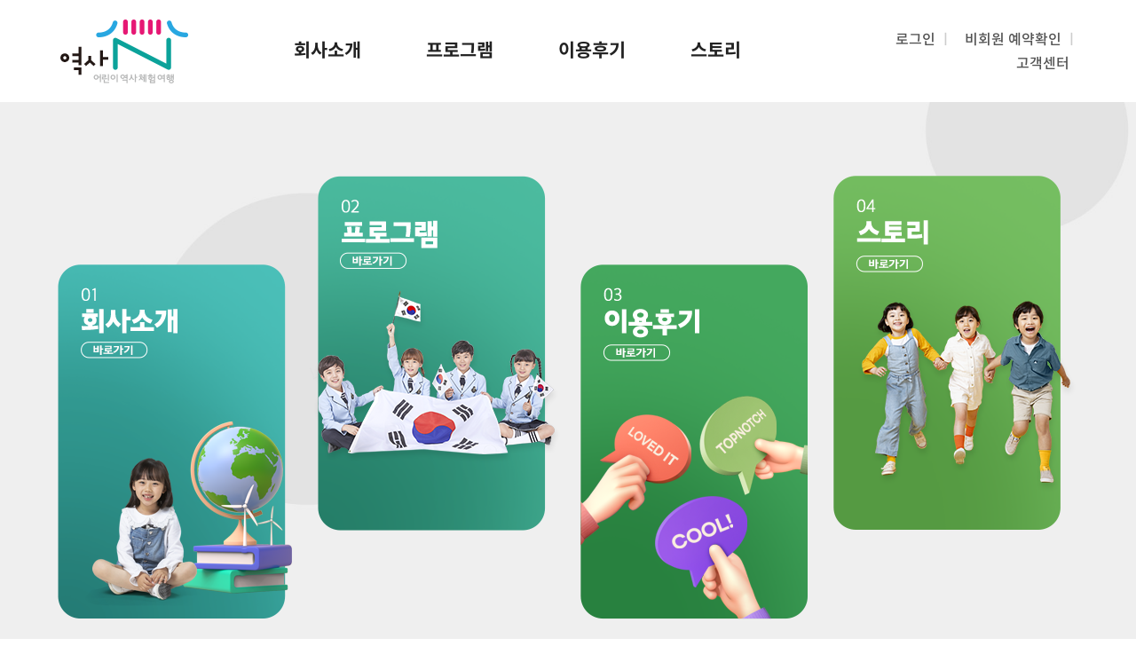

--- FILE ---
content_type: text/html; charset=UTF-8
request_url: http://historyn.co.kr/web/html/00_main/
body_size: 22561
content:
<!DOCTYPE html>
<html>
	<head>
		<meta charset="UTF-8">
<title>주식회사 부산여행특공대</title>
<meta http-equiv="X-UA-Compatible" content="IE=edge" />
<meta http-equiv="Cache-Control" content="no-cache"/>
<meta http-equiv="content-type" content="text/html; charset=utf-8">
<meta name="viewport" content="width=device-width, initial-scale=1, minimum-scale=1, maximum-scale=1, user-scalable=yes" />
<meta name="title" content="주식회사 부산여행특공대">
<meta name="author" content="주식회사 부산여행특공대">
<meta name="keywords" content="주식회사 부산여행특공대">
<meta name="description" content="주식회사 부산여행특공대">

<link rel="shortcut icon" href="../../img/favicon.ico">
<link rel="stylesheet" type="text/css" href="../../share/css/bootstrap.css?20220509000004" />
<link rel="stylesheet" type="text/css" href="../../share/css/bootstrap-theme.css?20220509000004"/>
<link rel="stylesheet" type="text/css" href="../../share/css/weather-icons.css?20220509000004"/>
<link rel="stylesheet" type="text/css" href="../../share/css/xeicon.css?20220509000004"/>
<link rel="stylesheet" type="text/css" href="../../share/css/fontawesome-all.css?20220509000004"/>
<link rel="stylesheet" type="text/css" href="../../share/css/jquery-ui.css?20220509000004"/>
<link rel="stylesheet" type="text/css" href="../../share/css/jquery.bxslider.css?20220509000004"/>
<link rel="stylesheet" type="text/css" href="../../share/css/base.css?20220509000004"/>
<link href='//spoqa.github.io/spoqa-han-sans/css/SpoqaHanSansNeo.css' rel='stylesheet' type='text/css'>
<link rel="stylesheet" type="text/css" href="../../share/css/layout.css?20220509000004"/>
<link rel="stylesheet" type="text/css" href="../../share/css/menu.css?20220509000004"/>

<!-- Google Tag Manager -->
<script>(function(w,d,s,l,i){w[l]=w[l]||[];w[l].push({'gtm.start':
new Date().getTime(),event:'gtm.js'});var f=d.getElementsByTagName(s)[0],
j=d.createElement(s),dl=l!='dataLayer'?'&l='+l:'';j.async=true;j.src=
'https://www.googletagmanager.com/gtm.js?id='+i+dl;f.parentNode.insertBefore(j,f);
})(window,document,'script','dataLayer','GTM-MDJKW26');</script>
<!-- End Google Tag Manager -->


<script type="text/javascript" src="../../share/js/jquery-1.12.4.min.js?20220509000004"></script>
<script type="text/javascript" src="../../share/js/bootstrap.min.js?20220509000004"></script>
<script type="text/javascript" src="../../share/js/jquery-ui.min.js?20220509000004"></script>
<script type="text/javascript" src="../../share/js/jquery.bxslider.js?20220509000004"></script>
</script>
<script type="text/javascript" src="../../share/js/common.js?20220509000004"></script>
<script>
	//---- bx슬라이더
	$(function(){
		$('#top_slider').bxSlider({
			auto: true,						// 자동 슬라이드 사용여부
			controls: true,				// 양옆컨트롤(prev/next) 사용여부
			mode: 'vertical',				// 슬라이드 방향
			speed: 1000,
			preloadImages: 'all',
			pager : false,
			touchEnabled : (navigator.maxTouchPoints > 0)
		});
	});			
</script>

<!--[if lt IE 9]>
    <script src="https://oss.maxcdn.com/libs/html5shiv/3.7.0/html5shiv.js"></script>
    <script src="https://oss.maxcdn.com/libs/respond.js/1.4.2/respond.min.js"></script>
<![endif]-->

		<link rel="stylesheet" type="text/css" href="../../share/css/main.css?20220509000004" />
	</head>
	<body>
		<div class="wrap">
			<header>
				<div class="web">
	<div class="container">
		<nav>
			<div class="logo"><a href="../../html/00_main/"><img src="../../img/common/top_logo.png" alt=""></a></div>
			<div class="menu">
				<a href="../../html/06_company/index.php">회사소개</a>
				<a href="../../html/01_product/index.php">프로그램</a>
				<a href="../../html/03_board/review.php">이용후기</a>
				<a href="../../html/03_board/photo.php">스토리</a>
			</div>
			<div class="gnb">
								<a href="../../html/05_member/index.php">로그인</a> <i>ㅣ</i>
				<a href="../../html/05_member/guest_order_search.php">비회원 예약확인</a> <i>ㅣ</i>
								<span class="sc_btn">고객센터</span>
				<div class="sc_con">
					<a href="../../html/03_board/index.php">공지사항</a>
					<a href="../../html/03_board/qna.php">자주묻는 질문</a>
					<a href="../../html/03_board/faq.php">질문과 답변</a>
					<a href="../../html/03_board/revise.php">취소/변경 요청</a>
				</div>
			</div>
		</nav>
	</div><!-- container -->
</div><!-- web -->
				<div class="mob">
	<div class="mob_nav">
        <div id="mob_back" class="mob_back" onclick="go_backpage();"><div class="xi-angle-left-min"></div></div>
        <a href="../../html/00_main/"><img src="../../img/common/m_top_logo.png" alt=""></a>
		<div class="mob_btn">
            <img src="../../img/common/top_left.png" alt="">
        </div>

		<nav id="search_location" class="search_location">
			<div class="all_search">
				<a href="#." class="search_btn" onclick="btn_mob_location();">X</a>
				<form name="sch_form_mobile" id="sch_form_mobile" method="post" action="/web/html/01_product/search.php" onsubmit="return sch_form_check(this);">
					<table>
						<tr>
							<td><input type="text" name="s_keyword" id="s_keyword_mob" value="" placeholder="검색단어를 입력하세요." maxlength="125"/><input type="submit" /></td>
						</tr>
					</table>
					<h4>인기검색어</h4>
					<ul class="h5">
													<li><a href="javascript:search_mobile_keyword('아쿠아리움');"><i class=" main_bg ">1</i>아쿠아리움</a></li>
														<li><a href="javascript:search_mobile_keyword('뮤지엄다');"><i class=" main_bg ">2</i>뮤지엄다</a></li>
														<li><a href="javascript:search_mobile_keyword('KTX패키지');"><i class=" main_bg ">3</i>KTX패키지</a></li>
														<li><a href="javascript:search_mobile_keyword('부산가볼만한곳');"><i class=" main_bg ">4</i>부산가볼만한곳</a></li>
														<li><a href="javascript:search_mobile_keyword('부산시티투어');"><i class=" main_bg ">5</i>부산시티투어</a></li>
														<li><a href="javascript:search_mobile_keyword('페어필드 바이 메리어트');"><i class="">6</i>페어필드 바이 메리어트</a></li>
														<li><a href="javascript:search_mobile_keyword('야경투어');"><i class="">7</i>야경투어</a></li>
														<li><a href="javascript:search_mobile_keyword('기사포함렌터카');"><i class="">8</i>기사포함렌터카</a></li>
														<li><a href="javascript:search_mobile_keyword('호텔패키지');"><i class="">9</i>호텔패키지</a></li>
														<li><a href="javascript:search_mobile_keyword('부산이색데이트');"><i class="">10</i>부산이색데이트</a></li>
												</ul>
				</form>
			</div><!-- all_search -->
		</nav><!-- search_location -->
	</div><!-- mob_nav -->
</div><!-- mob -->

<script>
function search_mobile_keyword(keyword){
	$("#s_keyword_mob").val(keyword);
	document.sch_form_mobile.submit();
}
</script>

<div id="menu">
	<div onclick="history.back();" class="close">
	    <i class="icon xi-close"></i>
	</div>
	
	<div class="menu_log">
	    <img src="../../img/common/top_logo.png" alt="HOME">
	</div>
	
	<ul class="quick_login">
					<li><a href="../../html/05_member/index.php">로그인</a></li>
			<li><a href="../../html/05_member/join.php">회원가입</a></li>
			</ul><!-- quick_login -->

	<ul class="nav" id="nav-left">
		<li>
            <div><a href="../../html/06_company/index.php?s_cate_code=CAA">회사소개</a></div>
        </li>
		<li>
            <div><a href="../../html/01_product/index.php?s_cate_code=CAB">프로그램</a></div>
        </li>
		<li>
            <div><a href="../../html/03_board/review.php?s_cate_code=CAC">이용후기</a></div>
        </li>
		<li>
            <div><a href="../../html/03_board/photo.php?s_cate_code=CAD">스토리</a></div>
        </li>
        <li class="open_menu open" onclick="open_menu(this);">
            <div>고객센터</div>
            <ul class="nav_left_sub_menu">
                <li><a href="../../html/03_board/index.php">공지사항</a></li>
                <li><a href="../../html/03_board/qna.php">자주묻는 질문</a></li>
				<li><a href="../../html/03_board/faq.php">질문과 답변</a></li>
				<li><a href="../../html/03_board/revise.php">취소/변경 요청</a></li>
            </ul>
        </li>
    </ul><!-- nav-left -->

	<div class="img_btn">
		
					<a href="../../html/05_member/guest_order_search.php">
				<p class="cir">go</p>
				<p>역사N<span><!-- <i class="xi-coupon"></i> -->비회원 예약확인</span></p>
			</a> 
		
	</div>
</div>
<div onclick="history.back();" class="page_cover"></div>
			</header>
			
			<div class="main">
				<div class="container">
					<ul class="row">
						<li class="col-md-3 col-xs-6">
							<a href="../../html/06_company/index.php">
								<img src="../../img/00_main/bg01.png">
							</a>
						</li>
						<li class="col-md-3 col-xs-6">
							<a href="../../html/01_product/index.php">
								<img src="../../img/00_main/bg02.png">
							</a>
						</li>
						<li class="col-md-3 col-xs-6">
							<a href="../../html/03_board/review.php">
								<img src="../../img/00_main/bg03.png">
							</a>
						</li>
						<li class="col-md-3 col-xs-6">
							<a href="../../html/03_board/photo.php">
								<img src="../../img/00_main/bg04.png">
							</a>
						</li>
					</ul>
				</div>
			</div><!-- main -->
			<footer>
	<div class="container">
		<div class="info">
						<ul class="row">
				<li class="col-md-2"><img src="../../img/common/logo_foot.png"></li>
				<li class="col-md-3">
					업체명： 주식회사 부산여행특공대<br/>
					대표자：손민수<br/>
					주소 : 부산광역시 동구 중앙대로180번길 12, 301A호(초량동, 진영빌딩)<br/>
					전화번호 : 051-469-4113<br/>
					팩스번호 : 070-7596-4113<br/>
					E-mail : busantravel1@naver.com				</li>
				<li class="col-md-4">
					사업자등록정보 : 287-88-00250<br/>
					관광사업등록번호 : 제2016-000002호<br/>
					통신판매신고 : 제2016-부산동구-00065호<br/>
					개인정보관리책임자 : 정봉규<br/>
					COPYRIGHT(C) 2015 주식회사 부산여행특공대 ALL RIGHTS RESERVED.</li>
				<li class="col-md-3"><a href="../../html/06_company/index.php">회사소개</a>
						<a href="../../html/07_etc/terms.php">이용약관</a>
						<a href="../../html/07_etc/privacy.php">개인정보취급방침</a>
						<a href="https://busanbustour.co.kr" target="_blank">부산여행특공대</a></li>
			</ul>
			<span class="top main_bg" onclick="go_top();">
				<a href="#" onclick="return false;"><i class="icon xi-caret-up"></i>TOP</a>
			</span>
		</div>
	</div><!-- container -->
</footer>

<script>
function sch_form_check(frm){
	var s_area_code				 = frm.s_area_code.value;
	var s_keyword				 = frm.s_keyword.value;
	
	if ( s_keyword == '' && s_area_code == '' ) {
		alert('검색 조건을 입력하세요.');
		return false;
	}
}

$(document).ready(function(){
	//---- bx슬라이더
	$('#f_slider').bxSlider({
		auto: true,						// 자동 슬라이드 사용여부
		controls: false,				// 양옆컨트롤(prev/next) 사용여부
		speed: 1000,
		preloadImages: 'all',
		pager : true,
		touchEnabled : (navigator.maxTouchPoints > 0)
	});
	
	//---- bx슬라이더
	$('#f_slider_mob').bxSlider({
		auto: false,						// 자동 슬라이드 사용여부
		controls: false,				// 양옆컨트롤(prev/next) 사용여부
		speed: 1000,
		preloadImages: 'all',
		pager : true,
		touchEnabled : (navigator.maxTouchPoints > 0)
	});
	//---- 고객센터
	$('.sc_btn').click(function(){
    $('.sc_con').slideToggle();
});
});
</script>

<!-- Global site tag (gtag.js) - Google Analytics -->
<script async src="https://www.googletagmanager.com/gtag/js?id=UA-163084592-1"></script>
<script>
  window.dataLayer = window.dataLayer || [];
  function gtag(){dataLayer.push(arguments);}
  gtag('js', new Date());

  gtag('config', 'UA-163084592-1');
</script>

<script type="text/javascript" src="//wcs.naver.net/wcslog.js"></script>
<script type="text/javascript">
if(!wcs_add) var wcs_add = {};
wcs_add["wa"] = "s_42856a41c5fc";
wcs_do();
</script>


<!-- 공통 적용 스크립트 , 모든 페이지에 노출되도록 설치. 단 전환페이지 설정값보다 항상 하단에 위치해야함 --> 
<script type="text/javascript" src="//wcs.naver.net/wcslog.js"> </script> 
<script type="text/javascript"> 
if (!wcs_add) var wcs_add={};
wcs_add["wa"] = "s_42856a41c5fc";
if (!_nasa) var _nasa={};
if(window.wcs){
wcs.inflow();
wcs_do(_nasa);
}
</script>			
<!--// pop -->		</div>
		
		<script>

		var auto_flag = 1;
		var current_idx = 0;
		$(document).on('click', '.btn_time', function(){
			var idx				 = $('.btn_time').index(this);
			$('.btn_time').removeClass('on');
			$(this).addClass('on');

			$('.tab_body').removeClass('on');
			$('.tab_body').eq(idx).addClass('on');

			$('.mo_tab_body').removeClass('on');
			$('.mo_tab_body').eq(idx).addClass('on');

			$('.mo_btn_time').removeClass('on');
			$('.mo_btn_time').eq(idx).addClass('on');

			$('.mo_tab_body').css('display', 'none');
			$('.mo_tab_body').eq(idx).css('display', 'block');
			
			//mobile_slider.reloadSlider();

			//---- 시간 클릭시 자동으로 시간이 넘어가는 것을 막는다.
			auto_flag			 = 0;
			current_idx			 = idx;
		});

		$(document).on('click', '.mo_btn_time', function(){
			var idx				 = $('.mo_btn_time').index(this);
			
			click_mo_btn_time(idx);
		});

		function click_mo_btn_time(idx){
			$('.mo_btn_time').removeClass('on');
			$('.mo_btn_time').eq(idx).addClass('on');

			$('.btn_time').removeClass('on');
			$('.btn_time').eq(idx).addClass('on');

			$('.tab_body').removeClass('on');
			$('.tab_body').eq(idx).addClass('on');

			$('.mo_tab_body').removeClass('on');
			$('.mo_tab_body').eq(idx).addClass('on');

			$('.mo_tab_body').css('display', 'none');
			$('.mo_tab_body').eq(idx).css('display', 'block');
			
			//mobile_slider.reloadSlider();

			var mob_time_len			 = $(".mob_time").length;
			
			for ( var i=0; i<mob_time_len; i++ ) {
				if ( $('.mo_tab_body').eq(i).css('display') == 'block' ) {
					//$('.mo_tab_body').eq(i).css('height', '682px');
					$('.mob_time').bxSlider({
						auto: true,						// 자동 슬라이드 사용여부
						controls: false,				// 양옆컨트롤(prev/next) 사용여부
						speed: 1000,
						preloadImages: 'all',
						pager : true,
						responsive:true,
						touchEnabled : (navigator.maxTouchPoints > 0)
					});
				}
			}

			//---- 시간 클릭시 자동으로 시간이 넘어가는 것을 막는다.
			auto_flag			 = 0;
			current_idx			 = idx;
		}

		var mobile_slider;
		$(document).ready(function(){
			//---- bx슬라이더
			$('#main_slider').bxSlider({
				auto: true,						// 자동 슬라이드 사용여부
				controls: true,				// 양옆컨트롤(prev/next) 사용여부
				speed: 1000,
				preloadImages: 'all',
				pager : true,
				touchEnabled : (navigator.maxTouchPoints > 0)
			});

			$('#m_slider').bxSlider({
				auto: true,						// 자동 슬라이드 사용여부
				controls: false,				// 양옆컨트롤(prev/next) 사용여부
				speed: 1000,
				preloadImages: 'all',
				pager : true,
				touchEnabled : (navigator.maxTouchPoints > 0)
			});
			
			$('#tema').bxSlider({
				auto: true,						// 자동 슬라이드 사용여부
				controls: false,				// 양옆컨트롤(prev/next) 사용여부
				speed: 1000,
				preloadImages: 'all',
				pager : true,
				touchEnabled : (navigator.maxTouchPoints > 0)
			});
			
			$('#m_md').bxSlider({
				auto: false,						// 자동 슬라이드 사용여부
				controls: false,				// 양옆컨트롤(prev/next) 사용여부
				speed: 1000,
				preloadImages: 'all',
				pager : true,
				touchEnabled : (navigator.maxTouchPoints > 0)
			});
			
			$('#m_tema').bxSlider({
				auto: false,						// 자동 슬라이드 사용여부
				controls: false,				// 양옆컨트롤(prev/next) 사용여부
				speed: 1000,
				preloadImages: 'all',
				pager : true,
				touchEnabled : (navigator.maxTouchPoints > 0)
			});

			$('#pmt_slides').bxSlider({
				auto: true,						// 자동 슬라이드 사용여부
				controls: false,				// 양옆컨트롤(prev/next) 사용여부
				mode: 'vertical',				// 슬라이드 방향
				speed: 1000,
				preloadImages: 'all',
				pager : true,
				touchEnabled : (navigator.maxTouchPoints > 0)
			});

			var mob_time_cnt 			 = $(".mob_time").length;
			var slider_cnt				 = 0;

			mobile_slider				 = $('.mob_time').bxSlider({
				auto: true,						// 자동 슬라이드 사용여부
				controls: false,				// 양옆컨트롤(prev/next) 사용여부
				speed: 1000,
				preloadImages: 'all',
				pager : true,
				touchEnabled : (navigator.maxTouchPoints > 0),
				onSliderLoad: function(){
					slider_cnt ++;
					if ( slider_cnt == mob_time_cnt ) {
						realtimeClock();
					}
				}
			});
		    //slider.reloadSlider();
		});

		function change_hour(){
			if ( auto_flag != 1 ) {
				return false;
			}

			var d = new Date();
			var hour = d.getHours();
			
			var idx 		 = 0;
			
			if( 6 <= hour && hour < 12  ) {
				idx 		 = 0;
			} else if ( 12 <= hour && hour < 18 ) {
				idx 		 = 1;
			} else if ( hour < 6 || 18 <= hour ) {
				idx 		 = 2
			}

			$('.btn_time').removeClass('on');
			$('.btn_time').eq(idx).addClass('on');

			$('.tab_body').removeClass('on');
			$('.tab_body').eq(idx).addClass('on');

			$('.mo_btn_time').removeClass('on');
			$('.mo_btn_time').eq(idx).addClass('on');
			
			$('.mo_tab_body').css('display', 'none');
			$('.mo_tab_body').eq(idx).css('display', 'block');

			//---- 시간 클릭시 자동으로 시간이 넘어가는 것을 막는다.
			auto_flag			 = 0;
			current_idx			 = idx;
			
		}

		//---- 시계 표시 관련 함수
		function realtimeClock() {
			var time_stamp			= getTimeStamp();
			var time_info			= '<h1>' + time_stamp + '</h1>';
			$(".time").html( time_info );
			setTimeout("realtimeClock()", 1000);
			change_hour();
		}
		
		function getTimeStamp() { // 24시간제
			var d = new Date();
			var s =
					//leadingZeros(d.getFullYear(), 4) + '-' +
					//leadingZeros(d.getMonth() + 1, 2) + '-' +
					//leadingZeros(d.getDate(), 2) + ' ' +
					leadingZeros(d.getHours(), 2) + ':' +
					leadingZeros(d.getMinutes(), 2) + ':' +
				    leadingZeros(d.getSeconds(), 2);
			return s;
		}
		
		function leadingZeros(n, digits) {
			var zero = '';
			n = n.toString();
			
			if (n.length < digits) {
				for (i = 0; i < digits - n.length; i++)
				zero += '0';
				}
			return zero + n;
		}
		
		$(window).resize(function(){
			$(".mo_tab_body").css('display', 'block');
			setTimeout(function() {
				click_mo_btn_time(current_idx);
			}, 100);
		});
		
		
		$(document).on('click', '.heart_guest', function(){
			$("#story_pop").modal('show');
		});

		$(document).on('click', '.favority_board', function(){
			var board_idx 					= $(this).data('idx');
			var obj							= $(this);
			var flag						= 1;
			
			var datas = "board_idx=" + board_idx;
			
			$.ajax({
			    url : '/web/html/03_board/ajax_favority_proc.php'
			    , type: 'POST' 
			    , dataType: 'html' 
			    , data : datas
			    , cache : false
			    , async : false
			    , success : function(ret_html) {
			    	if ( ret_html == '0' ) {
			    		flag				= 0;
			    	} else if ( ret_html == '1' ) {
			    		flag				= 1;
			    		//$(obj).addClass(' on ');
			    	} else {
			    		alert('잘못된 접속입니다.');
			    		return false;
			    	}
			    } 
			    , error: function(xhr,xmlStatus) { 
			        alert('처리중에 오류가 발생하였습니다.\n\n'+ xhr.xmlStatus); 
			        return; 
			    }
			});
	
			if ( flag == 0 ) {
				$(this).removeClass('on');
			} else {
				$(this).addClass(' on ');
			}
		});


		$(document).on('click', '.coupon_guest', function(){
			show_modal('할인쿠폰 다운로드는 회원만 가능합니다.<br/>로그인 하시겠습니까?');
			$("#coupon_pop").modal('show');
		});

		function show_modal(modal_title){
			$('#modal_title').html(modal_title);
			$("#cup_pop").modal('show');
		}
	
		$(document).on('click', '.coupon_member', function(){
			var idx 			 = $(this).data('idx');
			var flag			 = 0;

			var datas			 = 'idx=' + idx;
			$.ajax({
			    url : '../01_product/ajax_set_card_coupon_proc.php'
			    , type: 'POST' 
			    , dataType: 'html' 
			    , data : datas
			    , cache : false
			    , async : false
			    , success : function(ret_html) {
			    	if ( parseInt(ret_html) == 1 ) {
			    		alert('등록되었습니다.');
			    		flag	 = 1;
			    	} else if ( parseInt(ret_html) == 2 ) {
			    		alert('로그인 후 다운로드가 가능합니다.');
			    		document.location.reload();
			    		return false;
			    	} else if ( parseInt(ret_html) == 3 ) {
			    		alert('다운로드 가능한 회원 타입이 아닙니다.');
			    		document.location.reload();
			    		return false;
			    	} else if ( parseInt(ret_html) == 4 ) {
			    		alert('쿠폰 다운로드 가능한 기간이 종료되었습니다.');
			    		return false;
			    	} else if ( parseInt(ret_html) == 5 ) {
			    		alert('잘못된 쿠폰번호 입니다.');
			    		return false;
			    	} else if ( parseInt(ret_html) == 6 ) {
			    		alert('등록된 쿠폰번호 입니다.');
			    		return false;
			    	} else if ( parseInt(ret_html) == 7 ) {
			    		alert('DB 입력 에러가 발생하였습니다. 관리자에게 문의하세요.');
			    		return false;
			    	} else {
			    		alert('처리중에 오류가 발생하였습니다. 관리자에게 문의하세요.');
			    		return false;
			    	}
			    }
			    , error: function(xhr,xmlStatus) { 
			        alert('처리중에 오류가 발생하였습니다.\n\n'+ xhr.xmlStatus); 
			        return;
			    }
			});
			
			if ( flag == 1 ) {
				document.location.reload();
			}
		});
		</script>
	</body>
</html>

--- FILE ---
content_type: text/css
request_url: http://historyn.co.kr/web/share/css/base.css?20220509000004
body_size: 6418
content:
@charset "utf-8";
/* Tag Definition #0046ff */
* {box-sizing: border-box; margin:0; padding: 0; -webkit-tap-highlight-color: rgba(0, 0, 0, 0);}

html { height: 100%; -webkit-font-smoothing: antialiased; font-smoothing: antialiased; }
h1,h2,h3,h4,h5,h6,input,button,textarea,select,table{ font-family:inherit; }/*  letter-spacing: -0.05em; */
input,button,textarea,select,option{font-size:1em; font-weight: 400; color: inherit; }

input[type="file"]{ vertical-align: middle; padding: 6px 3px; height: inherit; border:0;}
input[type="password"]{ font-family: '돋움'; }
input[type="reset"] {display: inline-block; cursor: pointer; margin: 0; padding: 0; border: 0; background: none; outline: 0; text-decoration: none; white-space: nowrap; vertical-align: middle; font-family: inherit; overflow: visible; font-size: 1em;}
select{ width:100%; margin:0; padding: 0 10px; height: 40px; vertical-align: middle; border: 1px solid #ccc; background:#fff;
		background: url(../../img/common/select_bg.png) no-repeat 99% 50%, #fff; /* 네이티브 화살표 대체 */
		border-radius: 0px; /* iOS 둥근모서리 제거 */ -moz-appearance: none; -ms-appearance: none; appearance: none;
		-webkit-appearance: none; /* 네이티브 외형 감추기 */ -moz-appearance: none; appearance: none;
        transition: all 0.3s ease 0s;}
select:focus{ border:1px solid #7a6a56 ; }
select::-ms-expand { display: none; } /*IE 10, 11의 네이티브 화살표 숨기기 */

label { display: inline-block; margin-bottom: 0; font-size: 1em; font-weight: 400; }
input { display: block; width:100%; line-height: 40px; height: 40px; margin:0; padding: 0 10px; vertical-align: middle; color: inherit; border:0; border:1px solid #ccc; background:#fff; transition: all 0.3s ease 0.2s; }
input:focus, textarea:focus{ border:1px solid #7a6a56 ; }
input[type="checkbox"], input[type="radio"]{display: inline-block; width: 1px; height: 1px; opacity: 0; }
input[type="checkbox"] + i{ display: inline-block; width:20px; height: 20px; margin: 0; padding: 0; vertical-align: middle; border: 1px solid #aaa; border-radius: 5px; background: #fff; }
input[type="checkbox"]:checked + i{ border: 1px solid #7a6a56 ; }
input[type="checkbox"]:checked + i:before{ content: "\e928"; font-family: 'xeicon'; display: block; text-align: center; line-height: 18px; color: #7a6a56 ; }

input[type="radio"] + i{ display: inline-block; width:20px; height: 20px; margin: 0; padding: 0; vertical-align: middle; border: 1px solid #aaa; border-radius: 20px; background: #fff; }
input[type="radio"]:checked + i{ position: relative; border: 1px solid #7a6a56; }
input[type="radio"]:checked + i:before{ content: ""; position: absolute; top: 4px; left: 4px; display: block; background: #7a6a56; width: 10px; height: 10px; border-radius: 20px; }

textarea { box-sizing:border-box; border:1px solid #cdcdcd; width:100%; height:100%; resize:none; vertical-align: middle; padding: 10px; line-height: 1.5em; transition: all 0.3s ease 0.2s; }
textarea:focus{ border:1px solid #7a6a56; }

/*select{ display: inline-block; width:100%; height: 40px; margin:0; padding: 0 10px; vertical-align: middle; border:1px solid #cdcdcd;
		background: url(../../img/common/select_bg.png) no-repeat 99% 50%, #fff;  네이티브 화살표 대체  
		border-radius: 0px;  iOS 둥근모서리 제거  -moz-appearance: none; -ms-appearance: none; appearance: none;
		-webkit-appearance: none;  네이티브 외형 감추기  -moz-appearance: none; appearance: none;
	}
textarea { width:100%; height:100%; padding: 10px; resize:none; vertical-align: middle; border:1px solid #cdcdcd; }*/

p{ margin: 0; }
table { width: 100%; }
table, pre { font-size: 1em; } /* DOCTYPE 없으면 속성 상속 안됨 */
table, td, th { table-layout:fixed; border-collapse: collapse; text-indent:0; border-spacing:0; }

dl{ margin: 0; }

a{ display: block; color: initial; }
a:link, a:visited, a:hover,a:focus,a:active { text-decoration:none; color:inherit;}
a:focus{ outline:0; outline-offset:0; }
img,fieldset,iframe{ border:0 none; vertical-align: middle; }
img{ width: 100%; }
ul, ul li, ol, ol li { list-style:none; padding:0; margin:0; }
th { font-weight: 400; }
strong { font-weight: 800; }
em { color: #f75; }
sup, sub { font-size: 1em; vertical-align: middle;}
i { font-style: normal; }
pre /* 형식 유지 컨텐츠 자동개행 */
{
white-space: pre-wrap; /* css3 */
white-space: -moz-pre-wrap; /* Mozilla, since1999 */
white-space: -pre-wrap; /* Op4-6 */
white-space: -o-pre-wrap; /* Op7 */
word-wrap: break-word; /* IE 5.5+ */
margin:0;
font-family:'NanumGothic';
font-weight: 400;
line-height: 160%;
border:0;
border-radius:0;
background:#fff;
}

button, input[type="button"],input[type="submit"],input[type="image"] {
	display:inline-block;
	background:none;
	cursor:pointer;
	outline:0;
	text-decoration:none;
	white-space:nowrap;
	vertical-align:middle;
	font-family:inherit;
	overflow:visible;/* for IE7 */
	font-size: 1em;
}
/* 사파리에서 버튼 라운드 금지 */
input[type='submit'],input[type='button'],input[type='text'],input[type='reset'],button,input[type='image'], input[type='number'], input[type='password'], input[type="email"] , textarea {
	border-radius:0;
	-webkit-appearance: none;
	-moz-appearance: none;
	appearance: none;
}
/*border-radius IE8*/
.beh{behavior: url(/share/css/PIE.htc);}
:focus{
	outline-style: none;
	-moz-outline-style:none;
}
::-webkit-input-placeholder { /* WebKit, Blink, Edge */
	color:#c2c2c2;
	font-size:0.9em;
}
:-moz-placeholder { /* Mozilla Firefox 4 to 18 */
	color:#c2c2c2;
	font-size:0.9em;
	opacity:1;
	/* IE 8 */
	-ms-filter: "progid:DXImageTransform.Microsoft.Alpha(Opacity=100)";
	/* IE 7 and olders */
	filter: progid:DXImageTransform.Microsoft.Alpha(Opacity=100);
	/* Netscape */
	-moz-opacity: 1;
	/* Safari 1.x */
	-khtml-opacity: 1;
}
::-moz-placeholder { /* Mozilla Firefox 19+ */
	color:#c2c2c2;
	font-size:0.9em;
	opacity:1;
	/* IE 8 */
	-ms-filter: "progid:DXImageTransform.Microsoft.Alpha(Opacity=100)";
	/* IE 7 and olders */
	filter: progid:DXImageTransform.Microsoft.Alpha(Opacity=100);
	/* Netscape */
	-moz-opacity: 1;
	/* Safari 1.x */
	-khtml-opacity: 1;
}
:-ms-input-placeholder { /* Internet Explorer 10-11 */
	color:#c2c2c2;
	font-size:0.9em;
}

.weather img {
	width: 30px !important;
}

--- FILE ---
content_type: text/css
request_url: http://historyn.co.kr/web/share/css/layout.css?20220509000004
body_size: 11078
content:
@charset "utf-8";

body { width: 100%; height: 100%; padding-top: 115px; font-family: 'Spoqa Han Sans Neo', 'sans-serif'; font-size: 16px; font-weight: 400; line-height: 1.7em; word-break: break-all; word-wrap: break-word; color: #222; }
.container{ padding-right: 10px; padding-left: 10px; }
.mob { display:none; }

.subject{ display: block; text-align: left; text-overflow:ellipsis; white-space:nowrap; word-wrap: break-word; overflow:hidden; }
.subject2{  text-overflow:ellipsis; overflow:hidden; display: -webkit-box; -webkit-line-clamp: 2; /* text-overflow: ellipsis;  라인수 */
-webkit-box-orient: vertical; line-height: 1.5em; height: 3em; /* line-height 가 1.2em 이고 3라인을 자르기 때문에 height는 1.2em * 3 = 3.6em */}
.line_02{ line-height: 1.7em; height: 3.4em; overflow: hidden; }

@media (max-width:991px) {
	body { padding-top: 50px; }
}

/*16px 기준*/
h1, .h1{ margin: 0; padding: 0; font-size: 1.75em; font-weight: 400; line-height: 1.5em; } /* 28px */
h2, .h2{ margin: 0; padding: 0; font-size: 1.63em; font-weight: 400; line-height: 1.5em; } /* 26px */
h3, .h3{ margin: 0; padding: 0; font-size: 1.50em; font-weight: 400; line-height: 1.5em; } /* 24px */
h4, .h4{ margin: 0; padding: 0; font-size: 1.25em; font-weight: 400; line-height: 1.5em; } /* 20px */
h5, .h5{ margin: 0; padding: 0; font-size: 1.12em; font-weight: 400; line-height: 1.5em; } /* 18px */
h6, .h6{ margin: 0; padding: 0; font-size: 0.87em; font-weight: 400; } /* 14px */

@media (max-width:991px) {
	.web { display:none; }
	.mob { display:block; }
	html,body{height:100%; font-size:14px;}
}

@media (max-width:767px) {
	html,body{font-size:12px;}
	.tab-panel { font-size: 14px; }
}

@media (max-width:320px) {
}

/*기준 패딩*/
.con-pd{ padding: 5% 0; }
.pd_2p{ padding:2% 0; }
.pd_b2p{ padding:0 0 2% 0; }

@media (max-width:991px) {
	.con-pd{ min-height: 450px; padding: 1rem 0 5rem 0; }
	.bg_co{ background: #f2f2f2; }
}

/*기준색*/
.main_co{ color: #03c75a !important; }
.sub_co{ color: #0ba29a !important; }
.point_co{ color: #fa4169 !important; }

.main_bg{ color: #fff !important; background: #03c75a !important; }
.sub_bg{ color: #fff !important; background: #0ba29a !important; }
.point_bg{ color: #fff !important; background: #fa4169 !important; }

.gray_bg{ color: #fff !important; background: #95a1ad; }
.white_bg{ border: 1px solid #aaa; }
.red_co{ color: #e72d18; }
.blue_bg{ color:#fff; background: #0d569b}

.naver { color:#fff; padding:3px; font-size: 27px; border-radius: 10px; background: #00C300; }
.face { padding:6px 1px 0 1px; font-size: 31px; color:#fff; border-radius: 10px; background: #3a5896; }
.kakao { color:#361d1d; padding:3px; font-size: 27px; border-radius: 10px; background: #f9e000; }

@media (max-width:991px) {
	.naver { color:#fff; padding:5px 3px; font-size: 27px; border-radius: 10px; background: #00C300; }
	.face { padding:10px 1px 0 1px; font-size: 31px; color:#fff; border-radius: 10px; background: #3a5896; }
	.kakao { color:#361d1d; padding:5px 3px; font-size: 27px; border-radius: 10px; background: #f9e000; }
}

.naver_bg a{ color: #fff; background: #1ec800; }
.face_bg a{ color: #fff; background: #3a5896; }
.kakao_bg a{ color: #fff; background: #ffcb01; }
.kakao_bg a i{ color: #361d1d; }


/*탭메뉴*/
.tab { overflow: hidden; padding: 0 0 2em 0; }
.tab ul li{ float: left; text-align: center; }
.tab ul li a{ display: block;  padding: 12px 0; border: 1px solid #ccc; border-left: 0; }
.tab ul li:first-child a{ border-left: 1px solid #ccc; }
.tab .on a{ color: #fff; background: #03c75a; border-color: #03c75a; }

.tab .tab_02 li{ width: 50%; }
.tab .tab_03 li{ width: 33.3%; }
.tab .tab_04 li{ width: 25%; }
.tab .tab_05 li{ width: 20%; padding: 0 }
.tab .tab_06 li{ width: 16.6%; }
.tab .tab_07 li{ width: 14.28%; }

@media ( max-width: 991px) {
	.tab ul li a{ padding: 5px 0; }
	.tab .tab_04 li{ width: 50%; }
	.tab .tab_04 li:nth-child(3) a{ border-top: 0; border-left: 1px solid #ccc; }
	.tab .tab_04 li:nth-child(4) a{border-top: 0; }
	.tab .tab_05 { border-top: 1px solid #ccc; }
	.tab .tab_05 li{ width: 50%; }
	.tab .tab_05 li a{ border-top:0; }
	.tab .tab_05 li:nth-child(3) a{ border-left: 1px solid #ccc; }
	.tab .tab_05 li:nth-child(5) a{ border-left: 1px solid #ccc; }
	.tab .tab_06 li{ width: 33.3%; padding: 0 0 2% 0; }
	.tab .tab_06 li:nth-child(4) a{ border-left: 1px solid #ccc; }
	.tab .tab_07 li{ width: 33.3%; padding: 0 0 2% 0; }
	.tab .tab_07 li:nth-child(4) a{ border-left: 1px solid #ccc; }
	.tab .tab_07 li:nth-child(7) a{ border-left: 1px solid #ccc; }
}

/* 서브타이틀 */
.sub_title { position: relative; text-align: center; height: 400px; /* background: #03c75a;*/ }
.sub_title h2 { position: absolute; top: 50%; left: 50%; transform: translate(-50%, -50%); font-weight: 800; color: #fff; text-shadow: 0 0 5px rgba(0, 0, 0, 0.5); }
.sub_title h2:before { content: ""; position: absolute; bottom: -10px; left: 0; right: 0; width: 65px; height: 2px; margin: 0 auto; background: #fff; box-shadow: 0 0 5px rgba(0, 0, 0, 0.5); }
.sub_title p { display: none; }
@media ( max-width: 991px) {
	.sub_title { height: 120px; }
}
.company_bg { background: url(../../img/06_company/bg.jpg) center no-repeat; background-size: cover; }
.review_bg { background: url(../../img/03_board/review_bg.jpg) center no-repeat; background-size: cover; }
.photo_bg { background: url(../../img/03_board/photo_bg.jpg) center no-repeat; background-size: cover; }

.sub_title .category { padding: 1em 2em 0 2em; }
.sub_title .category select{ border: 2px solid #0d569b; border-radius: 40px; }

/* 모달 약관보기 */
.modal-body .scroll{ height: 450px; overflow-y: scroll; }

/* 이용약관 */
.terms > div{ padding:15px 10px; border-bottom: 1px solid #e5e5e5; }
.terms h1{ padding: 0 0 10px 0; font-size: 1.2em; font-weight: 800; }
.terms .small{ padding: 0; font-size:12px; text-align: right; line-height: 1em; }

.terms ul li{ position: relative; }
.terms .list01 > li{ padding:0 0 0 25px; }
.terms .list01 i { position: absolute; left: 10px; }
.terms .list02 > li{ padding:0 0 0 35px; }
.terms .list02 i { position: absolute; left: 10px; }

.terms table{ border-top: 2px solid #15aae8; }
.terms table th{ font-weight: 300; background: #eee; }
.terms table th, .terms table td{ padding:10px; border-top: 1px solid #ddd; }

/* -- 약관 -- */
.terms h4{ padding: 15px 0 5px 5px; font-size: 1.1em; font-weight: 800; }
.terms .agree_box { padding: 10px; overflow-y: scroll; width: 100%; height: 150px; border: 1px solid #ddd;}
.terms p{ padding: 0 5px 5px 5px; }

.terms .circle > li:nth-child(1) > i:before{ content: "①"; }
.terms .circle > li:nth-child(2) > i:before{ content: "②"; }
.terms .circle > li:nth-child(3) > i:before{ content: "③"; }
.terms .circle > li:nth-child(4) > i:before{ content: "④"; }
.terms .circle > li:nth-child(5) > i:before{ content: "⑤"; }
.terms .circle > li:nth-child(6) > i:before{ content: "⑥"; }
.terms .circle > li:nth-child(7) > i:before{ content: "⑦"; }
.terms .circle > li:nth-child(8) > i:before{ content: "⑧"; }
.terms .circle > li:nth-child(9) > i:before{ content: "⑨"; }
.terms .circle > li:nth-child(10) > i:before{ content: "⑩"; }
.terms .circle > li:nth-child(11) > i:before{ content: "⑪"; }

.terms .num > li:nth-child(1) > i:before{ content: "1."; }
.terms .num > li:nth-child(2) > i:before{ content: "2."; }
.terms .num > li:nth-child(3) > i:before{ content: "3."; }
.terms .num > li:nth-child(4) > i:before{ content: "4."; }
.terms .num > li:nth-child(5) > i:before{ content: "5."; }
.terms .num > li:nth-child(6) > i:before{ content: "6."; }
.terms .num > li:nth-child(7) > i:before{ content: "7."; }
.terms .num > li:nth-child(8) > i:before{ content: "8."; }
.terms .num > li:nth-child(9) > i:before{ content: "9."; }
.terms .num > li:nth-child(10) > i:before{ content: "10."; }
.terms .num > li:nth-child(11) > i:before{ content: "11."; }
.terms .num > li:nth-child(12) > i:before{ content: "12."; }
.terms .num > li:nth-child(13) > i:before{ content: "13."; }
.terms .num > li:nth-child(14) > i:before{ content: "14."; }
.terms .num > li:nth-child(15) > i:before{ content: "15."; }

.terms .brac > li:nth-child(1) > i:before{ content: "1)"; }
.terms .brac > li:nth-child(2) > i:before{ content: "2)"; }
.terms .brac > li:nth-child(3) > i:before{ content: "3)"; }
.terms .brac > li:nth-child(4) > i:before{ content: "4)"; }
.terms .brac > li:nth-child(5) > i:before{ content: "5)"; }
.terms .brac > li:nth-child(6) > i:before{ content: "6)"; }
.terms .brac > li:nth-child(7) > i:before{ content: "7)"; }
.terms .brac > li:nth-child(8) > i:before{ content: "8)"; }
.terms .brac > li:nth-child(9) > i:before{ content: "9)"; }
.terms .brac > li:nth-child(10) > i:before{ content: "10)"; }
.terms .brac > li:nth-child(11) > i:before{ content: "11)"; }
.terms .brac > li:nth-child(12) > i:before{ content: "12)"; }
.terms .brac > li:nth-child(13) > i:before{ content: "13)"; }
.terms .brac > li:nth-child(14) > i:before{ content: "14)"; }
.terms .brac > li:nth-child(15) > i:before{ content: "15)"; }
.terms .brac > li:nth-child(16) > i:before{ content: "16)"; }
.terms .brac > li:nth-child(17) > i:before{ content: "17)"; }
.terms .brac > li:nth-child(18) > i:before{ content: "18)"; }
.terms .brac > li:nth-child(19) > i:before{ content: "19)"; }
.terms .brac > li:nth-child(20) > i:before{ content: "20)"; }
.terms .brac > li:nth-child(21) > i:before{ content: "21)"; }
.terms .brac > li:nth-child(22) > i:before{ content: "22)"; }
.terms .brac > li:nth-child(23) > i:before{ content: "23)"; }
.terms .brac > li:nth-child(24) > i:before{ content: "24)"; }
.terms .brac > li:nth-child(25) > i:before{ content: "25)"; }

.terms .han > li:nth-child(1) > i:before{ content: "가."; }
.terms .han > li:nth-child(2) > i:before{ content: "나."; }
.terms .han > li:nth-child(3) > i:before{ content: "다."; }
.terms .han > li:nth-child(4) > i:before{ content: "라."; }
.terms .han > li:nth-child(5) > i:before{ content: "마."; }
.terms .han > li:nth-child(6) > i:before{ content: "바."; }
.terms .han > li:nth-child(7) > i:before{ content: "사."; }

.terms .hyphen > li > i:before{ content: "-"; }
.terms .squ > li > i:before{ content: "•"; }
.terms .title:before{ content: "■"; }

/* 모달 */
.modal .modal-content{ padding: 1em; border:5px solid #0d569b; }
.modal .modal-header{ text-align: center; border-bottom: 0; }
.modal h5{ line-height: 1.5em; }
.modal a{ display: block; line-height: 40px; text-align: center; color: #fff; background: #aaaaaa; }

.review_modal .modal-content{ padding: 0; border: 0; }
.review_modal .modal-body { padding: 0; }
.review_modal .modal-body .close { font-size: 1.5em; color: #fff; background: rgba(0,0,0,0.7); }
.review_modal .modal-body p { position: absolute; top: calc(50% - 15px); width: 50px; height: 50px; line-height: 50px; color: #fff; font-size: 1.2em; text-align: center; background: rgba(0,0,0,0.5); cursor: pointer; opacity: 0.5}
.review_modal .modal-body p:hover { opacity : 1; }

.review_modal .modal-body .prev_btn { left:0; }
.review_modal .modal-body .next_btn { right:0; }

--- FILE ---
content_type: text/css
request_url: http://historyn.co.kr/web/share/css/menu.css?20220509000004
body_size: 5427
content:
@charset "UTF-8";

header { position: fixed; top: 0; left: 0; z-index: 999; width: 100%; background: #fff; }
header img { width: auto; }

header nav { display: flex; flex-wrap: wrap; justify-content: flex-start; align-items: center; width: 100%; padding: 20px 0; }
nav .logo { width: 15%; }
nav .menu { width: 60%; text-align: center; }
nav .menu a { display: inline-block; padding: 0 5%; font-size: 1.3em; font-weight: 700; }
nav .menu a:hover { color: #03c75a; }
nav .gnb { position: relative; width: 25%; text-align: right; color: #525252; font-weight: 500; }
nav .gnb span { display: inline-block; padding: 0 10px 0 0; cursor: pointer; }
nav .gnb span:hover { color: #03c75a; }
nav .gnb a { display: inline-block; padding: 0 0 0 10px; }
nav .gnb i { color: #cdcdcd; }
nav .gnb div { display: none; position: absolute; width: 120px; top: 30px; right: 0; text-align: left; border: 1px solid #ebebeb; background: #fff; }
nav .gnb a:hover{ color: #03c75a; }

/*모바일메뉴*/
.mob_nav{ background: #03c75a; }
.mob_nav img{ width: auto; height: 30px; }
.mob_nav a{ display: block; text-align: center; padding: 10px 0; }

.mob_back{ position: absolute; left: 0px; top: 0px; width: 50px; height: 50px; line-height: 50px; font-size: 2.2em; text-align: center; color: #fff; cursor: pointer; }
.mob_btn{ position: absolute; right: 0px; top: 0px; width: 50px; height: 50px; line-height: 50px; text-align: center; cursor: pointer; }

html.open { overflow: hidden; } /*메뉴가 열렸을때 본문이 스크롤 되지 않는다.*/
.close { width: 50px; height: 50px; padding: 15px; position: absolute; right: 0px; top: 0px; cursor: pointer; }/*닫기 버튼*/

#menu { width: 70%; height: 100%; position: fixed; top: 0px; right: -70%; z-index: 999999; font-size: 14px; background: #fff; overflow-x: scroll;
	transition: All 0.2s ease; -webkit-transition: All 0.2s ease; -moz-transition: All 0.2s ease; -o-transition: All 0.2s ease; } /*메뉴 영역*/

#menu .menu_log{ padding: 20px; text-align: center; background: #fafafa; }
#menu .menu_log img{ width: auto; }
.quick_login { overflow: hidden; }
.quick_login li{ float: left; width: 50%; text-align: center; border-top: 1px solid #f4f4f4; border-bottom: 1px solid #f4f4f4; }
.quick_login li a{ display: block; height: 48px;  line-height: 48px; }
.quick_login li:nth-child(1) a{ border-right: 1px solid #f4f4f4; }
/*.quick_login li a:hover{ color: #ef4147; background: #e9e9e9; }*/

#nav-left > li > div { position: relative; padding: 0 0 0 20px; height: 48px; line-height: 48px; border-bottom: 1px solid #ebebeb; }
#nav-left > .open_menu > div:after { content: "\e941"; position: absolute; right: 15px; font-family: 'xeicon'; }
#nav-left > .open > div:after { content: "\e944"; font-family: 'xeicon'; }

/* 모바일 서브 */
#nav-left > li > ul { }
#nav-left > .open_menu > ul{ border-bottom: 1px solid #ebebeb; }
#nav-left > .open_menu > ul > li{ background: #fafafa; padding: 10px 0; }
#nav-left > .open_menu > ul > li > a{ display: block; position: relative; height: 40px; line-height: 40px; padding: 0 0 0 25px; }
#nav-left > .open_menu > ul > li > a:before{ content: "\e93f"; font-family: 'xeicon'; position: absolute; left: 10px; }

/* 모바일 예약 */
.img_btn { position: relative; width: 140px; margin: 40px auto; padding: 15px 0px; font-size: 12px; text-align: center; line-height: 20px; color: #999; border-bottom: 1px solid #03c75a; }
.img_btn p.cir { position: absolute; right: 20px; top: 0; width: 25px; height: 25px; border-radius: 50px; font-weight: 500; font-size: 11px; text-align: center; line-height: 22px;  color: #fff; background: #03c75a; }
.img_btn p span { display: block; padding: 10px 0 0 0; font-size: 15px; font-weight: 300; color: #000; }

#menu.open { right: 0px; }

.page_cover.open { display: block; }

.page_cover { width: 100%; height: 100%; position: fixed; top: 0px; left: 0px; background-color: rgba(0, 0, 0, 0.4); z-index: 99999; display: none; }

.m_quick { position: fixed; width: 100%; height: 50px; left:0; bottom: 0; z-index: 999; border-top: 1px solid #e5e5e5; background: #fff; }
.m_quick li{ float: left; color: #999; }
.m_quick li:nth-child(1){ width: 20%; }
.m_quick li:nth-child(2){ width: 23%; }
.m_quick li:nth-child(3){ width: 17%; }
.m_quick li:nth-child(4){ width: 17%; }
.m_quick li:nth-child(5){ width: 23%; }
.m_quick img{ width: auto; height: 20px; }
.m_quick a{ display: block; text-align: center; padding: 5px 0 0 0; }
.m_quick .mob_btn{ text-align: center; padding: 5px 0 0 0; }

.search_location{ display: none; opacity: 0; background: #fff; transition: all 0.3s ease 0.2s; }
.search_location.on{ display: block; position: fixed; top: 0; left: 0; z-index: 100; width: 100%; height: 100%; padding: 1.5em 10px; text-align: center; background: #f2f2f2; opacity: 1; }

footer { position: relative; padding: 20px 0; font-size: 12px; color: #fff; background: #393939; }
footer img { width: auto; }

footer .info ul { color: #909090; }

footer .top { position: absolute; top: 10px; right: 10px; width: 50px; height: 50px; padding: 10px 0; text-align: center; border-radius: 100px; }
footer .top a { display: block; }
footer .top i { display: block; line-height: 1em; }
@media (max-width:991px) {
	footer { padding: 20px 0; }
	footer .info ul li { padding: 5px 10px; }	
	footer .info ul li a { display: inline-block; padding: 0 5px; }
	footer .info ul li:nth-child(1) { padding: 0 10px 20px 10px; text-align: center;}
}

--- FILE ---
content_type: text/css
request_url: http://historyn.co.kr/web/share/css/main.css?20220509000004
body_size: 618
content:
@charset "UTF-8";

body { background: url(../../img/00_main/bg.jpg) no-repeat; background-size: cover; }
.main { position: relative; display: flex; flex-wrap: wrap; justify-content: center; align-items: center; min-height: 665px; }
.main img { width: auto; max-width: 100%; }
.main ul li { padding: 0; }
.main ul li:nth-child(2n+1) { margin: 100px 0 0 0; }

@media (max-width:991px) {
.main { position: relative; height: 100%; min-height: 50px; padding: 10% 5%; }
.main ul li { padding: 10px 0; }
.main ul li:nth-child(2n+1) { margin: 0; }
footer { position: relative; left: 0; bottom: 0; width: 100%; }
}

--- FILE ---
content_type: text/javascript
request_url: http://historyn.co.kr/web/share/js/common.js?20220509000004
body_size: 7606
content:
$(document).ready(function() {
	chech_go_backpage();


	$(".mob_btn").click(function() {
  		$("#menu,.page_cover,html").addClass("open");	// 메뉴 버튼을 눌렀을때 메뉴, 커버, html에 open 클래스를 추가해서 효과를 준다.
  		window.location.hash = "#open";					// 페이지가 이동한것 처럼 URL 뒤에 #를 추가해 준다.
	});

	window.onhashchange = function() {
  		if (location.hash != "#open") {// URL에 #가 있을 경우 아래 명령을 실행한다.
    		$("#menu,.page_cover,html").removeClass("open");// open 클래스를 지워 원래대로 돌린다.
  		}
	};

	$(window).resize(function() {
		var browserHeight = $(window).height();
		var win_width = $(window).width() || window.innerWidth;
		if (win_width <= 991) {
			$('.navbar-collapse').css({
				'height' : browserHeight + 'px',
				'max-height' : browserHeight + 'px'
			});
		}
	});
	$('.navbar-toggle').on('click', function() {
		var browserHeight = $(window).height();
		var win_width = $(window).width() || window.innerWidth;
		$('#main-gnb').toggle();
		$('body').toggleClass('fixed');
		$('.navbar-blur').toggleClass('open');
		if (win_width <= 991) {
			$('.navbar-collapse').css({
				'height' : browserHeight + 'px',
				'max-height' : browserHeight + 'px'
			});
			$('.gnb_haeder .close_btn').on('click', function() {
				$('.navbar-toggle').trigger('click');
				$('.navbar-nav > li').removeClass('open')
			});
		};
	});
	$('.navbar-nav > li > a').on('click', function(e) {
		e.preventDefault();
		var browserHeight = $(window).height();
		if (window.innerWidth <= 991) {
			if (!$(this).parent().hasClass('open')) {
				$('.navbar-nav > li').removeClass('open');
				$(this).parent().addClass('open');
				return false;
			}
			$(this).parent().toggleClass('open');
		}
	});
	$(window).resize(function() {
		$('.navbar-nav > li').removeClass('open');
	});

	$('.info_agree > span').click(function() {
		$(this).parent().toggleClass('on')
	})
	$('.auto_login > span').click(function() {
		$(this).parent().toggleClass('on')
	})
	$('.style_bg').hide();
	$('.web_nav .navbar-nav').mouseenter(function() {
		$('.sub_menu').show();
		//$('.style_bg').stop().slideDown(200);
		$('.style_bg').show();
	});
	$('.web_nav .navbar-nav').mouseleave(function() {
		$('.sub_menu').hide();
		//$('.style_bg').stop().slideUp(200);
		$('.style_bg').hide();
	});

	if (window.innerWidth <= 991) {
		var $win = $(window);
		$('.list_con li').filter(function(index) {
			return (($(this).offset().top) > $win.height());
		}).hide();
		var notice_len = $('.list_con li').length;
		var notice_show = $('.list_con li:visible').length;
		var itemsPeradd = 5;
		$('.bottom_btn.more .current').text(notice_show);
		$('.bottom_btn.more .total').text(notice_len);
		$('.bottom_btn.more button').click(function() {
			var notice_hidden = $('.list_con li:hidden').length;
			$('.list_con li:hidden:lt(' + itemsPeradd + ')').slideDown(1000);
			if (itemsPeradd < notice_hidden) {
				$('.bottom_btn.more .current').text(notice_show += itemsPeradd);
			} else {
				$('.bottom_btn.more .current').text(notice_show += notice_hidden);
			};
		});
	}
	$('.meeting_tab a').click(function(e) {
		e.preventDefault();
		$('.tab_wrap .tab_con').hide();
		$('.meeting_tab a').removeClass('active');
		$(this).addClass('active');
		$($(this).attr('href')).show();
	});
	
	
	$("#btn_request_pay_bank").on("click", function(){
		$("#btn_request_pay_bank").fadeOut();
		setTimeout(function(){
			$("#pay_bank_info").show();
		}, 1000);
	});


	/*

	//---- 상단의 추천 단어 영역
	//var sample_keyword	 = ['통도환타지아','아쿠아리움','송도케이블카'];
	set_sample_keyword();
	
	//s_sample_keyword_list
	function set_sample_keyword(){
		var str_html			 = '';
		for ( var i=0; i<sample_keyword.length; i++ ) {
			if ( i > 0 ) str_html += ', ';
			str_html			+= '<a href="#none" class="s_sample_keyword">' + sample_keyword[i] + '</a>';
		}
		$("#s_sample_keyword_list").html(str_html);
	}

	//sample_keyword_list Click Event 
	$(document).on('click', '.s_sample_keyword', function(){
		var idx				 = $(this).index('.s_sample_keyword');
		$("#s_keyword").val(sample_keyword[idx]);
	});
	*/
	
	//---- 상단 슬라이드 - 튀는 현상발생으로 인해서 일단 안보이게 해놓고 / 로딩 후에 보이게 함 
	$("#top_slider").show();
});

//---- 모바일 화면 좌측 메뉴 오픈
function open_menu(obj) {
	var is_menu_open = $(obj).hasClass('open');

	//---- 메뉴 항목이 열려 있는 경우
	if(is_menu_open) {
		$(obj).children(".nav_left_sub_menu").slideUp('fast', function() {
			$(obj).removeClass('open');
		});

	//---- 메뉴 항목이 닫혀 있는 경우
	} else {
		$(obj).children(".nav_left_sub_menu").slideDown('fast', function() {
			$(obj).addClass('open');
		});
	}
}

//---- 상단메뉴 GO_TOP
function go_top() {
	var animate_speed = 500;
	$('html, body').stop().animate({ scrollTop: 0 }, animate_speed, 'easeOutCubic');
}

function go_backpage() {
	if(document.referrer) {
		history.go(-1);
		return false;
	} else {

	}
}

function chech_go_backpage() {
	if(document.referrer) {
		$("#mob_back").css('display', '');
	} else {
		$("#mob_back").css('display', 'none');
	}
}

//---- 모바일 검색 메뉴 활성화
function btn_mob_location() {
	var is_search_location = $("#search_location").hasClass('on');

	if(is_search_location) {
		$("#search_location").removeClass('on');
	} else {
		$("#search_location").addClass('on');
	}
}

function comma(num){
    var len, point, str; 
       
    num = num + ""; 
    point = num.length % 3 ;
    len = num.length; 
   
    str = num.substring(0, point); 
    while (point < len) { 
        if (str != "") str += ","; 
        str += num.substring(point, point + 3); 
        point += 3; 
    } 
    return str;
}

/*

//---- 날씨 정보 공통 스크립트
$(document).ready(function(){
	var datas = "1=1";
	
	$.ajax({
	    url : '/api/get_weather_info.php'
	    , type: 'POST' 
	    , dataType: 'html' 
	    , data : datas
	    , cache : false
	    , success : function(ret_json) {
			var obj				 = JSON.parse(ret_json);
			var announceTime	 = obj.announceTime
			var numEf			 = obj.numEf
			var regId			 = obj.regId
			var rnSt			 = obj.rnSt
			var rnYn			 = obj.rnYn
			var ta				 = obj.ta
			var wd1				 = obj.wd1
			var wd1_name		 = obj.wd1_name
			var wd2				 = obj.wd2
			var wdTnd			 = obj.wdTnd
			var wf				 = obj.wf
			var wfCd			 = obj.wfCd
			var wsIt			 = obj.wsIt
			
			if ( ta == '' ) {
				ta = '----';
			} else {
				ta = parseInt(ta) + '℃';
			}

			$(".today_temp").html(ta);
			$(".today_odds").html(rnSt + '%');
			$(".today_wind_name").html(wd1_name);
			$(".today_wind_force").html(wsIt);
			$(".today_rain_type").html(rnYn);


			if ( wfCd == 'DB01' ) {
				$('.today_weather_icon').html('<i class="wi wi-day-sunny" title="맑음"></i>');
				$(".today_weather_name").html("맑음");
			} else if ( wfCd == 'DB02' ) {
				$('.today_weather_icon').html('<i class="wi wi-day-sunny-overcast"title="구름조금"></i>');
				$(".today_weather_name").html("구름조금");
			} else if ( wfCd == 'DB03' ) {
				$('.today_weather_icon').html('<i class="wi wi-day-cloudy"title="구름많음"></i>');
				$(".today_weather_name").html("구름많음");
			} else if ( wfCd == 'DB04' ) {
				$('.today_weather_icon').html('<i class="wi wi-day-cloudy-high"title="흐림 "></i>');
				$(".today_weather_name").html("흐림");
			}

	    } 
	    , error: function(xhr,xmlStatus) { 
	        alert('처리중에 오류가 발생하였습니다.\n\n'+ xhr.xmlStatus); 
	        return; 
	    } 
	});
});
*/